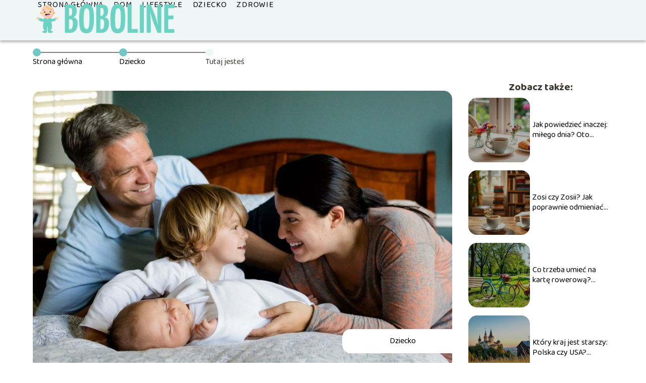

--- FILE ---
content_type: text/html; charset=UTF-8
request_url: https://boboline.pl/skad-czerpac-wiedze-na-tematy-rodzicielskie/
body_size: 9158
content:
<!DOCTYPE html>
<html lang="pl-PL">
<head>
    <title>Skąd czerpać wiedzę na tematy rodzicielskie?</title>
        <meta charset="UTF-8" />
    <meta name="viewport" content="width=device-width, initial-scale=1" />
    <meta name="description" content="Rodzicielstwo jest jedną z najważniejszych ról, jakie praktycznie każdy dorosły człowiek ma do odegrania w swoim życiu.">
    <link rel="preconnect" href="https://fonts.googleapis.com">
<link rel="preconnect" href="https://fonts.gstatic.com" crossorigin>
<link href="https://fonts.googleapis.com/css2?family=Baloo+2:wght@400..800&display=swap" rel="stylesheet">
    <style>:root{--dark-filter-image: brightness(70%);--primary-color: #F7CFD8;--secondary-color: #73C7C7;--tertiary-color: #EEF6F6;--quaternary-color: #00000099;--image-radius: 17px;--background-radius: 17px;--btn-radius: 17px;--font-size-small: 12px;--font-size-medium: 16px;--font-size-big: 20px;--font-size-XXL: 32px;--font-color-1: #FFFFFF;--font-color-2: #000000;--font-color-3: #000000;--dark-background: rgba(0, 0, 0, 0.5);--font-family: 'Baloo 2', sans-serif;}</style>    <meta name='robots' content='max-image-preview:large' />
<meta name="author" content="redakcja-boboline-pl">
<meta name="article:published_time" content="2021-03-23T09:55:46+01:00">
<meta name="article:modified_time" content="2025-01-30T19:37:28+01:00">
<link rel='dns-prefetch' href='//s.w.org' />
<script type="text/javascript">
window._wpemojiSettings = {"baseUrl":"https:\/\/s.w.org\/images\/core\/emoji\/14.0.0\/72x72\/","ext":".png","svgUrl":"https:\/\/s.w.org\/images\/core\/emoji\/14.0.0\/svg\/","svgExt":".svg","source":{"concatemoji":"https:\/\/boboline.pl\/wp-includes\/js\/wp-emoji-release.min.js?ver=6.0.6"}};
/*! This file is auto-generated */
!function(e,a,t){var n,r,o,i=a.createElement("canvas"),p=i.getContext&&i.getContext("2d");function s(e,t){var a=String.fromCharCode,e=(p.clearRect(0,0,i.width,i.height),p.fillText(a.apply(this,e),0,0),i.toDataURL());return p.clearRect(0,0,i.width,i.height),p.fillText(a.apply(this,t),0,0),e===i.toDataURL()}function c(e){var t=a.createElement("script");t.src=e,t.defer=t.type="text/javascript",a.getElementsByTagName("head")[0].appendChild(t)}for(o=Array("flag","emoji"),t.supports={everything:!0,everythingExceptFlag:!0},r=0;r<o.length;r++)t.supports[o[r]]=function(e){if(!p||!p.fillText)return!1;switch(p.textBaseline="top",p.font="600 32px Arial",e){case"flag":return s([127987,65039,8205,9895,65039],[127987,65039,8203,9895,65039])?!1:!s([55356,56826,55356,56819],[55356,56826,8203,55356,56819])&&!s([55356,57332,56128,56423,56128,56418,56128,56421,56128,56430,56128,56423,56128,56447],[55356,57332,8203,56128,56423,8203,56128,56418,8203,56128,56421,8203,56128,56430,8203,56128,56423,8203,56128,56447]);case"emoji":return!s([129777,127995,8205,129778,127999],[129777,127995,8203,129778,127999])}return!1}(o[r]),t.supports.everything=t.supports.everything&&t.supports[o[r]],"flag"!==o[r]&&(t.supports.everythingExceptFlag=t.supports.everythingExceptFlag&&t.supports[o[r]]);t.supports.everythingExceptFlag=t.supports.everythingExceptFlag&&!t.supports.flag,t.DOMReady=!1,t.readyCallback=function(){t.DOMReady=!0},t.supports.everything||(n=function(){t.readyCallback()},a.addEventListener?(a.addEventListener("DOMContentLoaded",n,!1),e.addEventListener("load",n,!1)):(e.attachEvent("onload",n),a.attachEvent("onreadystatechange",function(){"complete"===a.readyState&&t.readyCallback()})),(e=t.source||{}).concatemoji?c(e.concatemoji):e.wpemoji&&e.twemoji&&(c(e.twemoji),c(e.wpemoji)))}(window,document,window._wpemojiSettings);
</script>
<style type="text/css">
img.wp-smiley,
img.emoji {
	display: inline !important;
	border: none !important;
	box-shadow: none !important;
	height: 1em !important;
	width: 1em !important;
	margin: 0 0.07em !important;
	vertical-align: -0.1em !important;
	background: none !important;
	padding: 0 !important;
}
</style>
	<link rel='stylesheet' id='wp-block-library-css'  href='https://boboline.pl/wp-includes/css/dist/block-library/style.min.css?ver=6.0.6' type='text/css' media='all' />
<style id='global-styles-inline-css' type='text/css'>
body{--wp--preset--color--black: #000000;--wp--preset--color--cyan-bluish-gray: #abb8c3;--wp--preset--color--white: #ffffff;--wp--preset--color--pale-pink: #f78da7;--wp--preset--color--vivid-red: #cf2e2e;--wp--preset--color--luminous-vivid-orange: #ff6900;--wp--preset--color--luminous-vivid-amber: #fcb900;--wp--preset--color--light-green-cyan: #7bdcb5;--wp--preset--color--vivid-green-cyan: #00d084;--wp--preset--color--pale-cyan-blue: #8ed1fc;--wp--preset--color--vivid-cyan-blue: #0693e3;--wp--preset--color--vivid-purple: #9b51e0;--wp--preset--gradient--vivid-cyan-blue-to-vivid-purple: linear-gradient(135deg,rgba(6,147,227,1) 0%,rgb(155,81,224) 100%);--wp--preset--gradient--light-green-cyan-to-vivid-green-cyan: linear-gradient(135deg,rgb(122,220,180) 0%,rgb(0,208,130) 100%);--wp--preset--gradient--luminous-vivid-amber-to-luminous-vivid-orange: linear-gradient(135deg,rgba(252,185,0,1) 0%,rgba(255,105,0,1) 100%);--wp--preset--gradient--luminous-vivid-orange-to-vivid-red: linear-gradient(135deg,rgba(255,105,0,1) 0%,rgb(207,46,46) 100%);--wp--preset--gradient--very-light-gray-to-cyan-bluish-gray: linear-gradient(135deg,rgb(238,238,238) 0%,rgb(169,184,195) 100%);--wp--preset--gradient--cool-to-warm-spectrum: linear-gradient(135deg,rgb(74,234,220) 0%,rgb(151,120,209) 20%,rgb(207,42,186) 40%,rgb(238,44,130) 60%,rgb(251,105,98) 80%,rgb(254,248,76) 100%);--wp--preset--gradient--blush-light-purple: linear-gradient(135deg,rgb(255,206,236) 0%,rgb(152,150,240) 100%);--wp--preset--gradient--blush-bordeaux: linear-gradient(135deg,rgb(254,205,165) 0%,rgb(254,45,45) 50%,rgb(107,0,62) 100%);--wp--preset--gradient--luminous-dusk: linear-gradient(135deg,rgb(255,203,112) 0%,rgb(199,81,192) 50%,rgb(65,88,208) 100%);--wp--preset--gradient--pale-ocean: linear-gradient(135deg,rgb(255,245,203) 0%,rgb(182,227,212) 50%,rgb(51,167,181) 100%);--wp--preset--gradient--electric-grass: linear-gradient(135deg,rgb(202,248,128) 0%,rgb(113,206,126) 100%);--wp--preset--gradient--midnight: linear-gradient(135deg,rgb(2,3,129) 0%,rgb(40,116,252) 100%);--wp--preset--duotone--dark-grayscale: url('#wp-duotone-dark-grayscale');--wp--preset--duotone--grayscale: url('#wp-duotone-grayscale');--wp--preset--duotone--purple-yellow: url('#wp-duotone-purple-yellow');--wp--preset--duotone--blue-red: url('#wp-duotone-blue-red');--wp--preset--duotone--midnight: url('#wp-duotone-midnight');--wp--preset--duotone--magenta-yellow: url('#wp-duotone-magenta-yellow');--wp--preset--duotone--purple-green: url('#wp-duotone-purple-green');--wp--preset--duotone--blue-orange: url('#wp-duotone-blue-orange');--wp--preset--font-size--small: 13px;--wp--preset--font-size--medium: 20px;--wp--preset--font-size--large: 36px;--wp--preset--font-size--x-large: 42px;}.has-black-color{color: var(--wp--preset--color--black) !important;}.has-cyan-bluish-gray-color{color: var(--wp--preset--color--cyan-bluish-gray) !important;}.has-white-color{color: var(--wp--preset--color--white) !important;}.has-pale-pink-color{color: var(--wp--preset--color--pale-pink) !important;}.has-vivid-red-color{color: var(--wp--preset--color--vivid-red) !important;}.has-luminous-vivid-orange-color{color: var(--wp--preset--color--luminous-vivid-orange) !important;}.has-luminous-vivid-amber-color{color: var(--wp--preset--color--luminous-vivid-amber) !important;}.has-light-green-cyan-color{color: var(--wp--preset--color--light-green-cyan) !important;}.has-vivid-green-cyan-color{color: var(--wp--preset--color--vivid-green-cyan) !important;}.has-pale-cyan-blue-color{color: var(--wp--preset--color--pale-cyan-blue) !important;}.has-vivid-cyan-blue-color{color: var(--wp--preset--color--vivid-cyan-blue) !important;}.has-vivid-purple-color{color: var(--wp--preset--color--vivid-purple) !important;}.has-black-background-color{background-color: var(--wp--preset--color--black) !important;}.has-cyan-bluish-gray-background-color{background-color: var(--wp--preset--color--cyan-bluish-gray) !important;}.has-white-background-color{background-color: var(--wp--preset--color--white) !important;}.has-pale-pink-background-color{background-color: var(--wp--preset--color--pale-pink) !important;}.has-vivid-red-background-color{background-color: var(--wp--preset--color--vivid-red) !important;}.has-luminous-vivid-orange-background-color{background-color: var(--wp--preset--color--luminous-vivid-orange) !important;}.has-luminous-vivid-amber-background-color{background-color: var(--wp--preset--color--luminous-vivid-amber) !important;}.has-light-green-cyan-background-color{background-color: var(--wp--preset--color--light-green-cyan) !important;}.has-vivid-green-cyan-background-color{background-color: var(--wp--preset--color--vivid-green-cyan) !important;}.has-pale-cyan-blue-background-color{background-color: var(--wp--preset--color--pale-cyan-blue) !important;}.has-vivid-cyan-blue-background-color{background-color: var(--wp--preset--color--vivid-cyan-blue) !important;}.has-vivid-purple-background-color{background-color: var(--wp--preset--color--vivid-purple) !important;}.has-black-border-color{border-color: var(--wp--preset--color--black) !important;}.has-cyan-bluish-gray-border-color{border-color: var(--wp--preset--color--cyan-bluish-gray) !important;}.has-white-border-color{border-color: var(--wp--preset--color--white) !important;}.has-pale-pink-border-color{border-color: var(--wp--preset--color--pale-pink) !important;}.has-vivid-red-border-color{border-color: var(--wp--preset--color--vivid-red) !important;}.has-luminous-vivid-orange-border-color{border-color: var(--wp--preset--color--luminous-vivid-orange) !important;}.has-luminous-vivid-amber-border-color{border-color: var(--wp--preset--color--luminous-vivid-amber) !important;}.has-light-green-cyan-border-color{border-color: var(--wp--preset--color--light-green-cyan) !important;}.has-vivid-green-cyan-border-color{border-color: var(--wp--preset--color--vivid-green-cyan) !important;}.has-pale-cyan-blue-border-color{border-color: var(--wp--preset--color--pale-cyan-blue) !important;}.has-vivid-cyan-blue-border-color{border-color: var(--wp--preset--color--vivid-cyan-blue) !important;}.has-vivid-purple-border-color{border-color: var(--wp--preset--color--vivid-purple) !important;}.has-vivid-cyan-blue-to-vivid-purple-gradient-background{background: var(--wp--preset--gradient--vivid-cyan-blue-to-vivid-purple) !important;}.has-light-green-cyan-to-vivid-green-cyan-gradient-background{background: var(--wp--preset--gradient--light-green-cyan-to-vivid-green-cyan) !important;}.has-luminous-vivid-amber-to-luminous-vivid-orange-gradient-background{background: var(--wp--preset--gradient--luminous-vivid-amber-to-luminous-vivid-orange) !important;}.has-luminous-vivid-orange-to-vivid-red-gradient-background{background: var(--wp--preset--gradient--luminous-vivid-orange-to-vivid-red) !important;}.has-very-light-gray-to-cyan-bluish-gray-gradient-background{background: var(--wp--preset--gradient--very-light-gray-to-cyan-bluish-gray) !important;}.has-cool-to-warm-spectrum-gradient-background{background: var(--wp--preset--gradient--cool-to-warm-spectrum) !important;}.has-blush-light-purple-gradient-background{background: var(--wp--preset--gradient--blush-light-purple) !important;}.has-blush-bordeaux-gradient-background{background: var(--wp--preset--gradient--blush-bordeaux) !important;}.has-luminous-dusk-gradient-background{background: var(--wp--preset--gradient--luminous-dusk) !important;}.has-pale-ocean-gradient-background{background: var(--wp--preset--gradient--pale-ocean) !important;}.has-electric-grass-gradient-background{background: var(--wp--preset--gradient--electric-grass) !important;}.has-midnight-gradient-background{background: var(--wp--preset--gradient--midnight) !important;}.has-small-font-size{font-size: var(--wp--preset--font-size--small) !important;}.has-medium-font-size{font-size: var(--wp--preset--font-size--medium) !important;}.has-large-font-size{font-size: var(--wp--preset--font-size--large) !important;}.has-x-large-font-size{font-size: var(--wp--preset--font-size--x-large) !important;}
</style>
<link rel='stylesheet' id='tp_theme_maker_style-css'  href='https://boboline.pl/wp-content/themes/tp-wordpress-theme/assets/css/styles.css?ver=6.0.6' type='text/css' media='all' />
<script type='text/javascript' src='https://boboline.pl/wp-content/themes/tp-wordpress-theme/assets/js/scripts.js?ver=0.1.1' id='tp_theme_maker_style-js'></script>
<link rel="https://api.w.org/" href="https://boboline.pl/wp-json/" /><link rel="alternate" type="application/json" href="https://boboline.pl/wp-json/wp/v2/posts/272" /><link rel="EditURI" type="application/rsd+xml" title="RSD" href="https://boboline.pl/xmlrpc.php?rsd" />
<link rel="wlwmanifest" type="application/wlwmanifest+xml" href="https://boboline.pl/wp-includes/wlwmanifest.xml" /> 
<meta name="generator" content="WordPress 6.0.6" />
<link rel="canonical" href="https://boboline.pl/skad-czerpac-wiedze-na-tematy-rodzicielskie/" />
<link rel='shortlink' href='https://boboline.pl/?p=272' />
<link rel="alternate" type="application/json+oembed" href="https://boboline.pl/wp-json/oembed/1.0/embed?url=https%3A%2F%2Fboboline.pl%2Fskad-czerpac-wiedze-na-tematy-rodzicielskie%2F" />
<link rel="alternate" type="text/xml+oembed" href="https://boboline.pl/wp-json/oembed/1.0/embed?url=https%3A%2F%2Fboboline.pl%2Fskad-czerpac-wiedze-na-tematy-rodzicielskie%2F&#038;format=xml" />
<link rel="icon" href="https://boboline.pl/wp-content/uploads/2020/12/boboline-favi.png" sizes="32x32" />
<link rel="icon" href="https://boboline.pl/wp-content/uploads/2020/12/boboline-favi.png" sizes="192x192" />
<link rel="apple-touch-icon" href="https://boboline.pl/wp-content/uploads/2020/12/boboline-favi.png" />
<meta name="msapplication-TileImage" content="https://boboline.pl/wp-content/uploads/2020/12/boboline-favi.png" />
</head>
<body>

<div data-ad-ignore="true" style="width: 100%" class="styleC" >
    <div class="header1">
        <a class="header1__logo" href="https://boboline.pl">
            <img  src="https://boboline.pl/wp-content/uploads/2025/05/boboline-logo.png" data-src="https://boboline.pl/wp-content/uploads/2025/05/boboline-logo.png" alt="Logo boboline.pl">
        </a>


        <div class="menu-nav hidden">
            <svg class="menu-button arrow-down">
                <use xlink:href="https://boboline.pl/wp-content/themes/tp-wordpress-theme/assets/img/sprite.svg#icon-chevron-small-right"></use>
            </svg>

		    <ul class="menu-nav-list hidden"><li id="menu-item-115" class="menu-item menu-item-type-post_type menu-item-object-page menu-item-home menu-item-115 header1__menu--el"><a href="https://boboline.pl/">Strona główna</a></li>
<li id="menu-item-116" class="menu-item menu-item-type-taxonomy menu-item-object-category menu-item-116 header1__menu--el"><a href="https://boboline.pl/category/dom/">Dom</a></li>
<li id="menu-item-118" class="menu-item menu-item-type-taxonomy menu-item-object-category menu-item-118 header1__menu--el"><a href="https://boboline.pl/category/lifestyle/">Lifestyle</a></li>
<li id="menu-item-119" class="menu-item menu-item-type-taxonomy menu-item-object-category current-post-ancestor current-menu-parent current-post-parent menu-item-119 header1__menu--el"><a href="https://boboline.pl/category/dziecko/">Dziecko</a></li>
<li id="menu-item-121" class="menu-item menu-item-type-taxonomy menu-item-object-category menu-item-121 header1__menu--el"><a href="https://boboline.pl/category/zdrowie/">Zdrowie</a></li>
</ul>        </div>
	    <div class="header1__menu "><ul class="header1__menu--list"><li class="menu-item menu-item-type-post_type menu-item-object-page menu-item-home menu-item-115 header1__menu--el"><a href="https://boboline.pl/">Strona główna</a></li>
<li class="menu-item menu-item-type-taxonomy menu-item-object-category menu-item-116 header1__menu--el"><a href="https://boboline.pl/category/dom/">Dom</a></li>
<li class="menu-item menu-item-type-taxonomy menu-item-object-category menu-item-118 header1__menu--el"><a href="https://boboline.pl/category/lifestyle/">Lifestyle</a></li>
<li class="menu-item menu-item-type-taxonomy menu-item-object-category current-post-ancestor current-menu-parent current-post-parent menu-item-119 header1__menu--el"><a href="https://boboline.pl/category/dziecko/">Dziecko</a></li>
<li class="menu-item menu-item-type-taxonomy menu-item-object-category menu-item-121 header1__menu--el"><a href="https://boboline.pl/category/zdrowie/">Zdrowie</a></li>
</ul></div>    </div>


</div>
        <div style="width: 90%;max-width: 1150px;margin: auto; z-index: 1; padding-right: 20%">
            <section style="line-height: 1.5" class="article-a2__dots">
                <div class="article-a2__dots--dot">
                    <span class="article-a2__dots--title"><a
                                href="https://boboline.pl">Strona główna</a></span>
                </div>
                <div class="article-a2__dots--dot">
                <span class="article-a2__dots--title"><a
                            href="https://boboline.pl/category/dziecko/">Dziecko</a> </span>
                </div>
                <div class="article-a2__dots--dot">
                    <span class="article-a2__dots--title">Tutaj jesteś</span>
                </div>
            </section>
        </div>
	<main class="main-a3">


    <section class="article-a3 component">
        <div class="header-a3 component">


            <span class="header-a3__category">Dziecko</span>
            <span class="header-a3__image-wrapper">
            <picture>
                 <source media="(max-width: 799px)"
                         srcset="https://boboline.pl/wp-content/uploads/2021/03/21-03-469_Skad-czerpac-wiedze-na-tematy-rodzicielskie-300x200.jpg"/>
                 <source media="(min-width: 800px)"
                         srcset="https://boboline.pl/wp-content/uploads/2021/03/21-03-469_Skad-czerpac-wiedze-na-tematy-rodzicielskie-1024x682.jpg"/>
            <img class="header-a3__image lazy-img horizontal-a3"
                 src="https://boboline.pl/wp-content/uploads/2021/03/21-03-469_Skad-czerpac-wiedze-na-tematy-rodzicielskie-150x150.jpg"
                 data-src="https://boboline.pl/wp-content/uploads/2021/03/21-03-469_Skad-czerpac-wiedze-na-tematy-rodzicielskie-1024x682.jpg"
                 alt="tematy rodzicielskie">
             </picture>
        </span>

            <div class="icon header-a3"></div>
        </div>
        <article id="article" class="article-a3__text">
            <h1 class="article-a3__title">Skąd czerpać wiedzę na tematy rodzicielskie?</h1>
            <div style="display: flex; justify-content: left">
                <span class="article-a3__date">Data publikacji: 2021-03-23</span>
	                                <span class="article-a3__date">Data aktualizacji: 2025-01-30 </span>
	                        </div>


            <p>Rodzicielstwo jest jedną z najważniejszych ról, jakie praktycznie każdy dorosły człowiek ma do odegrania w swoim życiu. Nie sposób się jednak do niej przygotować, nie istnieją bowiem żadne kursy ani szkoły, które nauczą nas bycia dobrym rodzicem. Można powiedzieć, że wiedzę tę nabywa się raczej w praktyce, często metodą prób i błędów. Istnieją jednak przydatne źródła, które pozwalają stopniowo &#8222;uczyć się&#8221; bycia rodzicem i umiejętnie rozwiązywać codzienne sytuacje.</p>
<!-- /wp:paragraph -->

<!-- wp:heading -->
<h2><strong>Nieocenione wsparcie rodziców i dziadków</strong></h2>
<!-- /wp:heading -->

<!-- wp:paragraph -->
<p>Od wieków przyszli rodzice uczyli się nowej roli od swoich rodziców i dziadków. Ich doświadczenie pomagało w rozwiązywaniu codziennych problemów, dostarczało praktycznych porad odnośnie postępowania z dziećmi oraz chroniło przed popełnianiem istotnych błędów. Wsparcie starszych, bardziej doświadczonych osób z bliskiej rodziny jest nieocenione zwłaszcza na samym początku przygody z rodzicielstwem, kiedy większość z nas zupełnie nie wie, co robić ani jak postępować. Warto więc korzystać z tej pomocy, gdyż dzięki doświadczeniu rodziców i dziadków możemy zdecydowanie lepiej przygotować się do tej istotnej roli.</p>
<!-- /wp:paragraph -->

<!-- wp:paragraph -->
<p>Wychowanie dzieci wczoraj i dziś bardzo się od siebie różni. Kilkanaście lat temu panowały zupełnie inne metody wychowawcze, o czym pewnie dobrze pamięta wielu z nas. Warto więc z pewną dozą ostrożności podchodzić do porad starszych członków naszych rodzin, a proponowane przez nich sposoby radzenia sobie w różnych sytuacjach zawsze dostosowywać do własnych przekonań i preferencji. Mowa tu chociażby o popularnym w czasach naszych dziadków i rodziców przekonaniu, że nie warto zbyt często nosić dziecka na rękach, gdyż może się do tego przyzwyczaić, czy pozostawianiu malucha samego, aby się wypłakał, które nie są już aprobowane przez współczesnych ekspertów.</p>
<!-- /wp:paragraph -->

<!-- wp:image {"id":274,"sizeSlug":"large","linkDestination":"none"} -->
<figure class="wp-block-image size-large"><img width="1024" height="683" alt="dziecko" class="wp-image-274" data-src="https://boboline.pl/wp-content/uploads/2021/03/21-03-469_Skad-czerpac-wiedze-na-tematy-rodzicielskie_-1024x683.jpg" srcset="https://boboline.pl/wp-content/uploads/2021/03/21-03-469_Skad-czerpac-wiedze-na-tematy-rodzicielskie_-1024x683.jpg 1024w, https://boboline.pl/wp-content/uploads/2021/03/21-03-469_Skad-czerpac-wiedze-na-tematy-rodzicielskie_-300x200.jpg 300w, https://boboline.pl/wp-content/uploads/2021/03/21-03-469_Skad-czerpac-wiedze-na-tematy-rodzicielskie_-768x512.jpg 768w, https://boboline.pl/wp-content/uploads/2021/03/21-03-469_Skad-czerpac-wiedze-na-tematy-rodzicielskie_-150x100.jpg 150w, https://boboline.pl/wp-content/uploads/2021/03/21-03-469_Skad-czerpac-wiedze-na-tematy-rodzicielskie_-696x464.jpg 696w, https://boboline.pl/wp-content/uploads/2021/03/21-03-469_Skad-czerpac-wiedze-na-tematy-rodzicielskie_-1068x713.jpg 1068w, https://boboline.pl/wp-content/uploads/2021/03/21-03-469_Skad-czerpac-wiedze-na-tematy-rodzicielskie_-630x420.jpg 630w, https://boboline.pl/wp-content/uploads/2021/03/21-03-469_Skad-czerpac-wiedze-na-tematy-rodzicielskie_-scaled.jpg 640w" sizes="(max-width: 1024px) 100vw, 1024px" /></figure>
<!-- /wp:image -->

<!-- wp:heading -->
<h2><strong>Blog dla mam i portale parentingowe</strong></h2>
<!-- /wp:heading -->

<!-- wp:paragraph -->
<p>Najbliższa rodzina nie jest jedynym źródłem wiedzy i wsparcia odnośnie wychowania dziecka. Sporo w tym zakresie ma nam do zaoferowania także internet, a konkretnie znajdujące się w sieci portale i blogi parentingowe. Są to ciekawe, ale i dość specyficzne źródła wiedzy o wychowywaniu dzieci i rodzicielstwie. <a href="https://akademiamadregodziecka.pl/">Blog dla mam</a> jest zazwyczaj tworzony przez rodziców, czyli osoby podobne do bezpośrednich odbiorców ich treści. Nie są to eksperci, a &#8222;zwykli&#8221; ludzie, którzy chętnie dzielą się na łamach swoich blogów poradami oraz nowinkami z codziennego życia. Czytanie takich treści stanowi doskonałą odskocznię od codzienności oraz pozwala się przekonać, jak inni ludzie radzą sobie w podobnej do naszej sytuacji.</p>
<!-- /wp:paragraph -->

<!-- wp:paragraph -->
<p>Portale parentingowe to natomiast z zasady bardziej profesjonalne serwisy, na które treści dostarczają eksperci &#8211; pediatrzy, psychologowie, logopedzi, pedagodzy oraz inni specjaliści związani zawodowo z tematyką dziecięcą. Pisane przez nich artykuły stanowią cenne źródło porad i wiedzy, która okazuje się bardzo przydatna w wielu codziennych sytuacjach. Dzięki treściom znajdującym się na łamach portali parentingowych możemy poznać nowoczesne metody wychowawcze oraz dowiedzieć się, jak postępować, aby wychować szczęśliwe, samodzielne oraz w pełni świadome swojej wartości dziecko.</p>
<!-- /wp:paragraph -->        </article>
        <div class="icon main-a3"></div>
    </section>

    <aside class="sidebar-a3 component">
        <span class="icon sidebar-a3"></span>
        <p class="sidebar-a3__title">Zobacz także:</p>
            <div class="sidebar-a1__slide">
            <span class="sidebar-a1__image-wrapper">
                <a href="https://boboline.pl/jak-powiedziec-inaczej-milego-dnia-oto-kreatywne-pomysly/">
                    <picture>
                         <source media="(max-width: 799px)"
                                 srcset="https://images.boboline.pl/2025/09/d06bd8f7-b080-447d-8f7e-7fab496c0022-150x150.webp"/>
                        <source media="(min-width: 800px)"
                                srcset="https://images.boboline.pl/2025/09/d06bd8f7-b080-447d-8f7e-7fab496c0022-300x225.webp"/>

                        <img class="sidebar-a1__image lazy-img horizontal-sidebar-a1"
                             src=""
                             data-src="https://images.boboline.pl/2025/09/d06bd8f7-b080-447d-8f7e-7fab496c0022-300x225.webp"
                             alt="">
                    </picture>
                </a>

            </span>
        <p class="sidebar-a1__slide--title"><a title="Jak powiedzieć inaczej: miłego dnia? Oto kreatywne pomysły!" class="text-one-line" href="https://boboline.pl/jak-powiedziec-inaczej-milego-dnia-oto-kreatywne-pomysly/">Jak powiedzieć inaczej: miłego dnia? Oto kreatywne pomysły!</a></p>
    </div>


    <div class="sidebar-a1__slide">
            <span class="sidebar-a1__image-wrapper">
                <a href="https://boboline.pl/zosi-czy-zosii-jak-poprawnie-odmieniac-imie-zosia-w-praktyce/">
                    <picture>
                         <source media="(max-width: 799px)"
                                 srcset="https://images.boboline.pl/2025/09/d9e8c685-ea6f-486e-8a29-c9e70252926b-150x150.webp"/>
                        <source media="(min-width: 800px)"
                                srcset="https://images.boboline.pl/2025/09/d9e8c685-ea6f-486e-8a29-c9e70252926b-300x225.webp"/>

                        <img class="sidebar-a1__image lazy-img horizontal-sidebar-a1"
                             src=""
                             data-src="https://images.boboline.pl/2025/09/d9e8c685-ea6f-486e-8a29-c9e70252926b-300x225.webp"
                             alt="">
                    </picture>
                </a>

            </span>
        <p class="sidebar-a1__slide--title"><a title="Zosi czy Zosii? Jak poprawnie odmieniać imię Zosia w praktyce" class="text-one-line" href="https://boboline.pl/zosi-czy-zosii-jak-poprawnie-odmieniac-imie-zosia-w-praktyce/">Zosi czy Zosii? Jak poprawnie odmieniać imię Zosia w praktyce</a></p>
    </div>


    <div class="sidebar-a1__slide">
            <span class="sidebar-a1__image-wrapper">
                <a href="https://boboline.pl/co-trzeba-umiec-na-karte-rowerowa-przewodnik-dla-przyszlych-rowerzystow/">
                    <picture>
                         <source media="(max-width: 799px)"
                                 srcset="https://images.boboline.pl/2025/09/ca0e4357-de19-42e0-b146-a6f2b17da742-150x150.webp"/>
                        <source media="(min-width: 800px)"
                                srcset="https://images.boboline.pl/2025/09/ca0e4357-de19-42e0-b146-a6f2b17da742-300x225.webp"/>

                        <img class="sidebar-a1__image lazy-img horizontal-sidebar-a1"
                             src=""
                             data-src="https://images.boboline.pl/2025/09/ca0e4357-de19-42e0-b146-a6f2b17da742-300x225.webp"
                             alt="">
                    </picture>
                </a>

            </span>
        <p class="sidebar-a1__slide--title"><a title="Co trzeba umieć na kartę rowerową? Przewodnik dla przyszłych rowerzystów" class="text-one-line" href="https://boboline.pl/co-trzeba-umiec-na-karte-rowerowa-przewodnik-dla-przyszlych-rowerzystow/">Co trzeba umieć na kartę rowerową? Przewodnik dla przyszłych rowerzystów</a></p>
    </div>


    <div class="sidebar-a1__slide">
            <span class="sidebar-a1__image-wrapper">
                <a href="https://boboline.pl/ktory-kraj-jest-starszy-polska-czy-usa-porownanie-historii-obu-panstw/">
                    <picture>
                         <source media="(max-width: 799px)"
                                 srcset="https://images.boboline.pl/2025/09/3fc322e1-e895-4d1c-b163-96ceeea8d601-150x150.webp"/>
                        <source media="(min-width: 800px)"
                                srcset="https://images.boboline.pl/2025/09/3fc322e1-e895-4d1c-b163-96ceeea8d601-300x225.webp"/>

                        <img class="sidebar-a1__image lazy-img horizontal-sidebar-a1"
                             src=""
                             data-src="https://images.boboline.pl/2025/09/3fc322e1-e895-4d1c-b163-96ceeea8d601-300x225.webp"
                             alt="">
                    </picture>
                </a>

            </span>
        <p class="sidebar-a1__slide--title"><a title="Który kraj jest starszy: Polska czy USA? Porównanie historii obu państw" class="text-one-line" href="https://boboline.pl/ktory-kraj-jest-starszy-polska-czy-usa-porownanie-historii-obu-panstw/">Który kraj jest starszy: Polska czy USA? Porównanie historii obu państw</a></p>
    </div>





    </aside>
</main>
<div class="author-1 component">

        <div class="author-1__info">
            <p class="author-1__info--name">Redakcja boboline.pl</p>
            <p class="author-1__info--about">To miejsce stworzone z myślą o codziennym życiu – pełnym ciepła domu, troski o zdrowie i radości z bycia rodzicem. Nasz doświadczony zespół dzieli się rzetelną wiedzą i praktycznymi poradami, które wspierają harmonijny styl życia.</p>
        </div>


    <svg class="icon author-1">
        <use xlink:href="https://boboline.pl/wp-content/themes/tp-wordpress-theme/assets/img/sprite.svg#icon-arrow-3-left"></use>
    </svg>
</div>
    <section class="suggestions-a3 component">
        <span class="suggestions-a3 icon"></span>
        <p class="suggestions-a3__title">Może Cię również zainteresować</p>
        <div class="suggestions-a3__container">
                            <div class="suggestions-a3__slide">
        <span class="suggestions-a3__wrapper">
            <a href="https://boboline.pl/jakie-sa-objawy-pasozytow-u-dzieci/">
                <picture>
                 <source media="(max-width: 799px)"
                         srcset="https://images.boboline.pl/2024/08/a3859a47-d64a-4626-af74-d91665deb43e-150x150.webp"/>
                 <source media="(min-width: 800px)"
                         srcset="https://images.boboline.pl/2024/08/a3859a47-d64a-4626-af74-d91665deb43e-300x300.webp"/>
                <img class="suggestions-a3__image lazy-img square-a3"
                     src=""
                     data-src="https://images.boboline.pl/2024/08/a3859a47-d64a-4626-af74-d91665deb43e-300x300.webp"
                     alt="">
             </picture>
            </a>

        </span>
                    <div class="suggestions-a3__description">
                        <p class="suggestions-a3__description--title">
                            <a title="Jakie są objawy pasożytów u dzieci?" class="text-one-line" href="https://boboline.pl/jakie-sa-objawy-pasozytow-u-dzieci/">Jakie są objawy pasożytów u dzieci? </a></p>
                    </div>

                </div>

                            <div class="suggestions-a3__slide">
        <span class="suggestions-a3__wrapper">
            <a href="https://boboline.pl/co-trzeba-zdawac-na-filologie-angielska-sprawdz-wymagania-i-trudnosci/">
                <picture>
                 <source media="(max-width: 799px)"
                         srcset="https://images.boboline.pl/2025/09/8ba038d5-2757-4d54-8903-004f9f601a42-150x150.webp"/>
                 <source media="(min-width: 800px)"
                         srcset="https://images.boboline.pl/2025/09/8ba038d5-2757-4d54-8903-004f9f601a42-300x225.webp"/>
                <img class="suggestions-a3__image lazy-img horizontal-suggestions-a3"
                     src=""
                     data-src="https://images.boboline.pl/2025/09/8ba038d5-2757-4d54-8903-004f9f601a42-300x225.webp"
                     alt="">
             </picture>
            </a>

        </span>
                    <div class="suggestions-a3__description">
                        <p class="suggestions-a3__description--title">
                            <a title="Co trzeba zdawać na filologię angielską? Sprawdź wymagania i trudności" class="text-one-line" href="https://boboline.pl/co-trzeba-zdawac-na-filologie-angielska-sprawdz-wymagania-i-trudnosci/">Co trzeba zdawać na filologię angielską? Sprawdź wymagania i trudności </a></p>
                    </div>

                </div>

                    </div>
    </section>


<div class="contactUs1 grid-container component">
    <div class="contactUs1__container">
        <p class="contactUs1__title">Potrzebujesz więcej informacji?</p>
        <button class="contactUs1__btn"><a rel="nofollow" href="/kontakt/">NAPISZ DO NAS</a></button>
    </div>
    <span class="icon a1"></span>
</div>

<footer>
	
    <div class="footer">
        <div class="footer__container--logo">
            <a class="footer__logo" href="https://boboline.pl">
                <img src="https://boboline.pl/wp-content/uploads/2025/05/boboline-logo.png" data-src="https://boboline.pl/wp-content/uploads/2025/05/boboline-logo.png"
                     alt="Logo boboline.pl">
            </a>
            <p class="footer__logo--description">Boboline to blog parentingowy dla każdego rodzica. W naszych artykułach przekazujemy ciekawe porady dotyczące wychowania dzieci, podpowiadamy jak zdrowo żyć oraz modnie się ubierać.</p>
			<a class='footer__userLink' href='/author/redakcja-boboline-pl/'>Redakcja</a> <a rel = ”nofollow” class='footer__userLink' href='/kontakt/'>Kontakt</a>         </div>
        <div class="footer__category">
            <ul class="footer__category--list">
				
                    <p class="footer__category--title">Kategorie:</p>
					                        <li class="footer__category--list--item">
                            <a href="https://boboline.pl/category/dom/">
								Dom</a>
                        </li>
					                        <li class="footer__category--list--item">
                            <a href="https://boboline.pl/category/dziecko/">
								Dziecko</a>
                        </li>
					                        <li class="footer__category--list--item">
                            <a href="https://boboline.pl/category/lifestyle/">
								Lifestyle</a>
                        </li>
					                        <li class="footer__category--list--item">
                            <a href="https://boboline.pl/category/zdrowie/">
								Zdrowie</a>
                        </li>
					
            </ul>
        </div>
        <div class="footer__latest">
			                <p class="footer__latest--title">Ostatnie wpisy:</p>

                <ul class="footer__latest--list">
				                    <li class="footer__latest--list--item">
                        <a href="https://boboline.pl/jakie-sa-najlepsze-sposoby-na-nauke-jazdy-na-rowerze-dla-dzieci/">Jakie są najlepsze sposoby na naukę jazdy na rowerze dla dzieci?</a>
                    </li>


				                    <li class="footer__latest--list--item">
                        <a href="https://boboline.pl/jakie-sa-skuteczne-metody-na-usuniecie-rdzy-z-ubran/">Jakie są skuteczne metody na usunięcie rdzy z ubrań?</a>
                    </li>


				                    <li class="footer__latest--list--item">
                        <a href="https://boboline.pl/domek-dla-lalek-wszystko-co-warto-wiedziec-o-wyborze-idealnego-modelu/">Domek dla lalek — wszystko, co warto wiedzieć o wyborze idealnego modelu</a>
                    </li>


				                    <li class="footer__latest--list--item">
                        <a href="https://boboline.pl/jak-pielegnowac-skore-noworodka-latem/">Jak pielęgnować skórę noworodka latem?</a>
                    </li>


				                    </ul>
							        </div>
    </div>

	<div class="privacy-nav"><ul class="privacy-nav-list"><li id="menu-item-1722" class="footerMenuItem menu-item menu-item-type-custom menu-item-object-custom menu-item-1722 privacy-nav-el"><a rel="nofollow" href="https://boboline.pl/privacy-policy/">Polityka prywatności</a></li>
<li id="menu-item-1723" class="footerMenuItem menu-item menu-item-type-custom menu-item-object-custom menu-item-1723 privacy-nav-el"><a href="https://boboline.pl/mapa-serwisu/">Mapa serwisu</a></li>
<li id="menu-item-1724" class="footerMenuItem menu-item menu-item-type-custom menu-item-object-custom menu-item-1724 privacy-nav-el"><a rel="nofollow" href="https://boboline.pl/regulamin/">Regulamin</a></li>
</ul></div>
</footer>

<script type="application/ld+json">
{
    "@context": "http://schema.org",
    "@type": "Article",
    "headline": "Skąd czerpać wiedzę na tematy rodzicielskie?",
    "datePublished": "2021-03-23T09:55:46+00:00",
    "dateModified": "2025-01-30T19:37:28+00:00",
    "mainEntityOfPage": {
        "@type": "WebPage",
        "@id": "https://boboline.pl/skad-czerpac-wiedze-na-tematy-rodzicielskie/"
    },
    "author": {
        "@type": "Person",
        "name": "1",
        "url": "",
        "sameAs": []
    },
    "publisher": {
        "@type": "Organization",
        "name": "boboline.pl",
        "logo": {
            "@type": "ImageObject",
            "url": "https://boboline.pl/wp-content/uploads/2020/12/boboline-favi.png"
        }
    },
    "articleSection": "Dziecko",
    "image": {
        "@type": "ImageObject",
        "url": "https://boboline.pl/wp-content/uploads/2021/03/21-03-469_Skad-czerpac-wiedze-na-tematy-rodzicielskie-scaled.jpg",
        "width": 640,
        "height": 427
    },
    "description": ""
}
</script>



<script defer src="https://static.cloudflareinsights.com/beacon.min.js/vcd15cbe7772f49c399c6a5babf22c1241717689176015" integrity="sha512-ZpsOmlRQV6y907TI0dKBHq9Md29nnaEIPlkf84rnaERnq6zvWvPUqr2ft8M1aS28oN72PdrCzSjY4U6VaAw1EQ==" data-cf-beacon='{"version":"2024.11.0","token":"4f576a38ace54a8c8c0bfd642649d7ff","r":1,"server_timing":{"name":{"cfCacheStatus":true,"cfEdge":true,"cfExtPri":true,"cfL4":true,"cfOrigin":true,"cfSpeedBrain":true},"location_startswith":null}}' crossorigin="anonymous"></script>
</body>
</html>